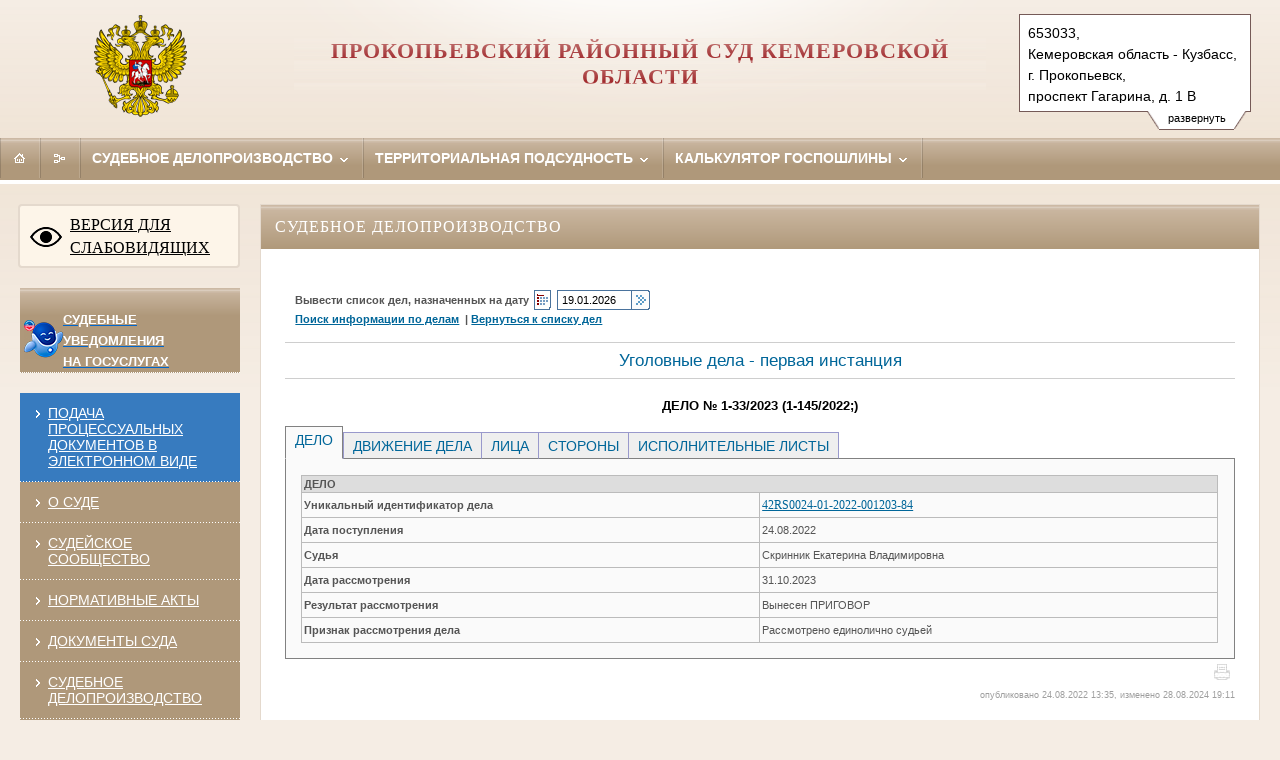

--- FILE ---
content_type: text/html; charset=windows-1251
request_url: https://prokopyevsky--kmr.sudrf.ru/modules.php?name=sud_delo&srv_num=1&name_op=case&case_id=451731657&case_uid=eba2d25f-5bd3-408b-ae5b-ab7319acbb9b&delo_id=1540006&new=
body_size: 16563
content:
<!DOCTYPE html>
	<html class=' adopt '>
	<head>
   <meta http-equiv='Content-Type' content='text/html; charset=windows-1251'>
   <TITLE>Прокопьевский районный суд Кемеровской области</TITLE>
   <meta http-equiv='X-UA-Compatible' content='IE=edge'>
   <meta name='viewport' content='width=device-width, initial-scale=1.0'>
   <link rel='shortcut icon' href='/themes/mobile/img/favicon.ico' type='image/x-icon'>


    <link rel="stylesheet" href="/themes/mobile/style/style.css">
	<link rel="stylesheet" type="text/css" href="/themes/mobile/style/modules.css">
	<link media="print" rel="stylesheet" href="/themes/mobile/style/print.css">
	<link rel="stylesheet" type="text/css" href="/themes/mobile/style/jquery-ui.min.css">
	<link rel="stylesheet" type="text/css" href="/themes/mobile/style/jquery-ui.structure.min.css">
	<link rel="stylesheet" type="text/css" href="/themes/mobile/style/jquery-ui.theme.min.css">
	<link rel="stylesheet" type="text/css" href="/themes/mobile/style/jquery.ui.tabs.css">
	<script charset="utf-8" src="/672349fc084a15183dc31c93.js?1757426249286"></script>
<script src="/themes/mobile/JS/jquery-1.12.4.min.js"></script>
	<script src="/themes/mobile/JS/jquery-migrate-1.4.1.min.js"></script>
	<script src="/themes/mobile/JS/jquery.watch.min.js"></script>
	<script src="/themes/mobile/JS/date-picker.js"></script>
	<script src="/themes/mobile/JS/jquery-ui.min.js"></script>
	<script src="/themes/mobile/JS/jquery.ui.datepicker-ru.min.js"></script>
	<script src="/themes/mobile/JS/jquery.cookie.js"></script>
	<script src="/themes/mobile/JS/fancybox2/jquery.fancybox.pack.js"></script>
	<link rel="stylesheet" href="/themes/mobile/JS/fancybox2/jquery.fancybox.css" type="text/css" media="screen">

	<script src="/themes/mobile/JS/main.js"></script>
	<script src="https://api-maps.yandex.ru/2.1/?lang=ru_RU&coordorder=longlat"></script>
    <!-- CSS для ИЕ8 и ниже -->
    <!--[if lte IE 8]><link rel="stylesheet" href="/themes/mobile/style/style.ie.css"><![endif]-->
    <!--[if IE 8]><link rel="stylesheet" href="/themes/mobile/style/style.ie8.css"><![endif]-->
	
						<link rel='stylesheet' type='text/css' href='/modules/sud_delo/css/style_portal_old.css'>
						<script src='/modules/sud_delo/JS/union2.js'></script>
						<script src='/modules/sud_delo/JS/sud_delo.js'></script>
					<script src='/themes/mobile/JS/info_show.js'></script>
<script src='/themes/mobile/JS/xmlhttp.js'></script>
	<meta name='Keywords' content='Суд, Правосудие, Назначенные дела, Исковое заявление, Рассматриваемые дела, Уголовные дела, Административные дела, Гражданские дела, Судебная практика, Суды региона, Прокопьевский районный суд Кемеровской области' />
	<meta name='Description' content='Прокопьевский районный суд Кемеровской области'>
	</head><body><noscript><img src="/492e939b2c17838216bb152871fa21ea.gif" width="0" height="0" alt="" /></noscript>

	<div class="header">
        <div class="header__left">
            <a href="/"><img class="arms" src="/themes/mobile/img/gerb_rf.png" alt="Arms"></a>
        </div>
        <div class="header__right">
        	<ul class="assist_font_size_selector">
        		<li class="assist_font_size_norm"><a href="#" title="Стандартный размер шрифта">А</a></li>
        		<li class="assist_font_size_medium"><a href="#" title="Средний размер шрифта">А</a></li>
        		<li class="assist_font_size_large"><a href="#" title="Большой размер шрифта">А</a></li>
        	</ul>
        	<div class="spice spice_assist menu__item_wide">
				<div class="norm_size_selector menu__item"><a title="Обычная версия сайта" href="#" onclick="" class="norm_selector">
					Обычная версия сайта
					<span class="icon icon_bullet-bottom">
						<span class="icon__i icon__i1"></span>
						<span class="icon__i icon__i2"></span>
						<span class="icon__i icon__i3"></span>
						<span class="icon__i icon__i4"></span>
					</span>
				</a>
			</div>
			</div>


					<div id='addrblock'>
        <div id='show_more'>
              <div id='show_more_rc'>&nbsp;</div><div id='show_more_text'>развернуть</div><div id='show_more_lc'>&nbsp;</div>
        </div>
		<div id='show'>
        653033, Кемеровская&nbsp;область&nbsp;-&nbsp;Кузбасс, г.&nbsp;Прокопьевск, проспект&nbsp;Гагарина, д.&nbsp;1&nbsp;В<br>Тел.: (3846)&nbsp;62-09-97<br><a href='mailto:prokopyevsky.kmr@sudrf.ru'>prokopyevsky.kmr@sudrf.ru</a></div></div>
        </div>
        <div class="header__content">
            <div class="header__middle"><div>
                <a href="/"><h5 class="heading heading_caps heading_title">Прокопьевский районный суд Кемеровской области</h5></a>
            </div></div>
        </div>
    </div>
    <div id="address_assist">653033, Кемеровская&nbsp;область&nbsp;-&nbsp;Кузбасс, г.&nbsp;Прокопьевск, проспект&nbsp;Гагарина, д.&nbsp;1&nbsp;В<span></span>Тел.: (3846)&nbsp;62-09-97<span></span><a href='mailto:prokopyevsky.kmr@sudrf.ru'>prokopyevsky.kmr@sudrf.ru</a></div><div id='divTooltip' style='display: none;'></div><div id='divFSPopupBottom' style='display: none;'></div><div id='divFSPopupTop' style='display: none;'></div><div id='popup' >
				<div id='cat_close'><a href='#' onclick='modWin("close");return false;'>Закрыть</a></div>
				<div id='poptxt'></div>
		</div><div class="menu menu_horizontal menu_brown spice_adopt-hide spice_assist-hide"><div class="menu__item menu__item_brown menu__item_iconed" id="menu__item_pda">
	<a class="menu__link" href="/" id="adopt" title="Мобильная версия">
			<span class="icon icon_pda"></span>
			<span class="title-text">Мобильная версия</span>
	</a>
	</div><div class="menu__item menu__item_brown menu__item_iconed">
		<a class="menu__link" href="/" title="Главная">
			<span class="icon icon_home"></span>
			<span class="title-text">Главная</span>
		</a>
	</div><!--<div class="menu__item menu__item_brown menu__item_iconed">
            <a class="menu__link" href="mailto:@yandex.ru" title="Написать письмо">
                <span class="icon icon_mail"></span>
                <span class="title-text">Эл. почта</span>
            </a>
        </div>--><div class='menu__item menu__item_brown menu__item_iconed'>
			<a class='menu__link ' href='/modules.php?name=map' title='В карте сайта представлен полный перечень разделов и/или всех страниц, имеющихся на сайте'><span class='icon icon_map'></span>
                <span class='title-text'>Карта сайта</span>
            </a>
			</div><!--
        --><!--
				--><div class="menu__item  menu__item_wide">
					<a class="menu__link" href="/modules.php?name=sud_delo" title="Судебное делопроизводство">
						Судебное делопроизводство
				<span class="icon icon_bullet-bottom">
							<span class="icon__i icon__i1"></span>
							<span class="icon__i icon__i2"></span>
							<span class="icon__i icon__i3"></span>
							<span class="icon__i icon__i4"></span>
						</span>
					</a>
				</div><div class="menu__item  menu__item_wide">
                <a class="menu__link" href="/modules.php?name=terr" title="Территориальная подсудность">
                    Территориальная подсудность
                    <span class="icon icon_bullet-bottom">
                        <span class="icon__i icon__i1"></span>
                        <span class="icon__i icon__i2"></span>
                        <span class="icon__i icon__i3"></span>
                        <span class="icon__i icon__i4"></span>
                    </span>
                </a>
            </div><div class="menu__item menu__item_last menu__item_wide"><a class="menu__link" href="/modules.php?name=govduty"  title="Калькулятор госпошлины">
                Калькулятор госпошлины
                <span class="icon icon_bullet-bottom">
					<span class="icon__i icon__i1"></span>
					<span class="icon__i icon__i2"></span>
					<span class="icon__i icon__i3"></span>
					<span class="icon__i icon__i4"></span>
                </span></a></div></div>
	<div class="menu menu_pad menu_horizontal menu_brown spice spice_assist"><div class="menu__item menu__item_brown menu__item_iconed">
            <a class="menu__link " href="/" title="Главная">
                <span class="icon icon_home"></span>
                <span class="title-text">Главная</span>
            </a>
        </div>
        <div class="menu__item">
		<a class="menu__link" href="https://ej.sudrf.ru">
			<span class="icon icon_bullet-right">
				<span class="icon__i icon__i1"></span>
				<span class="icon__i icon__i2"></span>
				<span class="icon__i icon__i3"></span>
				<span class="icon__i icon__i4"></span>
			</span>
			Подача процессуальных документов в электронном виде
		</a>
	</div>
		<div class="menu__item menu__item_wide">
				<a class="menu__link " href="/modules.php?name=info_court" title="Информация о составе суда, составе суда, территориальной подсудности, режиме работы.">
				   О СУДЕ
					<span class="icon icon_bullet-bottom">
						<span class="icon__i icon__i1"></span>
						<span class="icon__i icon__i2"></span>
						<span class="icon__i icon__i3"></span>
						<span class="icon__i icon__i4"></span>
					</span>
				</a>
				</div><div class="menu__item menu__item_wide">
				<a class="menu__link " href="/modules.php?name=terr" title="Список всех населенных пунктов и адресов находящихся в юрисдикции суда">
				   ТЕРРИТОРИАЛЬНАЯ ПОДСУДНОСТЬ
					<span class="icon icon_bullet-bottom">
						<span class="icon__i icon__i1"></span>
						<span class="icon__i icon__i2"></span>
						<span class="icon__i icon__i3"></span>
						<span class="icon__i icon__i4"></span>
					</span>
				</a>
				</div><div class="menu__item menu__item_wide">
				<a class="menu__link " href="/modules.php?name=sud_community" title="Судейское сообщество">
				   СУДЕЙСКОЕ СООБЩЕСТВО
					<span class="icon icon_bullet-bottom">
						<span class="icon__i icon__i1"></span>
						<span class="icon__i icon__i2"></span>
						<span class="icon__i icon__i3"></span>
						<span class="icon__i icon__i4"></span>
					</span>
				</a>
				</div><div class="menu__item menu__item_wide">
				<a class="menu__link " href="/modules.php?name=norm_akt" title="Правовые акты регламентирующие деятельность суда">
				   НОРМАТИВНЫЕ АКТЫ
					<span class="icon icon_bullet-bottom">
						<span class="icon__i icon__i1"></span>
						<span class="icon__i icon__i2"></span>
						<span class="icon__i icon__i3"></span>
						<span class="icon__i icon__i4"></span>
					</span>
				</a>
				</div><div class="menu__item menu__item_wide">
				<a class="menu__link " href="/modules.php?name=docum_sud" title="Документы суда">
				   ДОКУМЕНТЫ СУДА
					<span class="icon icon_bullet-bottom">
						<span class="icon__i icon__i1"></span>
						<span class="icon__i icon__i2"></span>
						<span class="icon__i icon__i3"></span>
						<span class="icon__i icon__i4"></span>
					</span>
				</a>
				</div><div class="menu__item menu__item_wide">
				<a class="menu__link active" href="/modules.php?name=sud_delo" title="Информация о назначении и движении дел в суде">
				   СУДЕБНОЕ ДЕЛОПРОИЗВОДСТВО
					<span class="icon icon_bullet-bottom">
						<span class="icon__i icon__i1"></span>
						<span class="icon__i icon__i2"></span>
						<span class="icon__i icon__i3"></span>
						<span class="icon__i icon__i4"></span>
					</span>
				</a>
				</div><div class="menu__item menu__item_wide">
				<a class="menu__link " href="/modules.php?name=information" title="Дополнительная информация: порядок предъявления исков, образцы документов, реквизиты для оплаты государственной пошлины, правила поведения ">
				   СПРАВОЧНАЯ ИНФОРМАЦИЯ
					<span class="icon icon_bullet-bottom">
						<span class="icon__i icon__i1"></span>
						<span class="icon__i icon__i2"></span>
						<span class="icon__i icon__i3"></span>
						<span class="icon__i icon__i4"></span>
					</span>
				</a>
				</div><div class="menu__item menu__item_wide">
				<a class="menu__link " href="/modules.php?name=govduty" title="Интерактивный сервис  поможет вам рассчитать размер государственной пошлины  и сформировать квитанцию для оплаты">
				   КАЛЬКУЛЯТОР ГОСПОШЛИНЫ
					<span class="icon icon_bullet-bottom">
						<span class="icon__i icon__i1"></span>
						<span class="icon__i icon__i2"></span>
						<span class="icon__i icon__i3"></span>
						<span class="icon__i icon__i4"></span>
					</span>
				</a>
				</div><div class="menu__item menu__item_wide">
				<a class="menu__link " href="/modules.php?name=press_dep" title="Информация пресс-службы суда: новости, доклады, интервью, публикации в СМИ">
				   ПРЕСС-СЛУЖБА
					<span class="icon icon_bullet-bottom">
						<span class="icon__i icon__i1"></span>
						<span class="icon__i icon__i2"></span>
						<span class="icon__i icon__i3"></span>
						<span class="icon__i icon__i4"></span>
					</span>
				</a>
				</div><div class="menu__item menu__item_wide">
				<a class="menu__link " href="/modules.php?name=usd" title="Контактная информация Управление Судебного департамента этого суда">
				   УПРАВЛЕНИЕ СУДЕБНОГО ДЕПАРТАМЕНТА
					<span class="icon icon_bullet-bottom">
						<span class="icon__i icon__i1"></span>
						<span class="icon__i icon__i2"></span>
						<span class="icon__i icon__i3"></span>
						<span class="icon__i icon__i4"></span>
					</span>
				</a>
				</div><div class="menu__item menu__item_wide">
				<a class="menu__link " href="/modules.php?name=sud" title="Полный список судов и участков мировых судей региона">
				   СУДЫ СУБЪЕКТА РФ
					<span class="icon icon_bullet-bottom">
						<span class="icon__i icon__i1"></span>
						<span class="icon__i icon__i2"></span>
						<span class="icon__i icon__i3"></span>
						<span class="icon__i icon__i4"></span>
					</span>
				</a>
				</div><div class="menu__item menu__item_wide">
				<a class="menu__link " href="/modules.php?name=mvlast" title="Справочник муниципальных органов власти">
				   МУНИЦИПАЛЬНЫЕ ОРГАНЫ ВЛАСТИ
					<span class="icon icon_bullet-bottom">
						<span class="icon__i icon__i1"></span>
						<span class="icon__i icon__i2"></span>
						<span class="icon__i icon__i3"></span>
						<span class="icon__i icon__i4"></span>
					</span>
				</a>
				</div><div class="menu__item menu__item_wide">
				<a class="menu__link " href="/modules.php?name=vacance" title="Информация о вакантных местах в суде">
				   ВАКАНСИИ
					<span class="icon icon_bullet-bottom">
						<span class="icon__i icon__i1"></span>
						<span class="icon__i icon__i2"></span>
						<span class="icon__i icon__i3"></span>
						<span class="icon__i icon__i4"></span>
					</span>
				</a>
				</div><div class="menu__item menu__item_wide">
				<a class="menu__link " href="/modules.php?name=anticorruption" title="">
				   ПРОТИВОДЕЙСТВИЕ КОРРУПЦИИ
					<span class="icon icon_bullet-bottom">
						<span class="icon__i icon__i1"></span>
						<span class="icon__i icon__i2"></span>
						<span class="icon__i icon__i3"></span>
						<span class="icon__i icon__i4"></span>
					</span>
				</a>
				</div><div class="menu__item menu__item_wide">
				<a class="menu__link " href="/modules.php?name=gbook" title="Сервис подачи официального обращения">
				   ОБРАЩЕНИЯ ГРАЖДАН
					<span class="icon icon_bullet-bottom">
						<span class="icon__i icon__i1"></span>
						<span class="icon__i icon__i2"></span>
						<span class="icon__i icon__i3"></span>
						<span class="icon__i icon__i4"></span>
					</span>
				</a>
				</div><div class="menu__item menu__item_wide">
				<a class="menu__link " href="/modules.php?name=gbook_procedural" title="Сервис подачи внепроцессуального обращения">
				   ВНЕПРОЦЕССУАЛЬНЫЕ ОБРАЩЕНИЯ
					<span class="icon icon_bullet-bottom">
						<span class="icon__i icon__i1"></span>
						<span class="icon__i icon__i2"></span>
						<span class="icon__i icon__i3"></span>
						<span class="icon__i icon__i4"></span>
					</span>
				</a>
				</div><div class='menu__item menu__item_brown menu__item_iconed'>
			<a class='menu__link ' href='/modules.php?name=map' title='В карте сайта представлен полный перечень разделов и/или всех страниц, имеющихся на сайте'><span class='icon icon_map'></span>
                <span class='title-text'>Карта сайта</span>
            </a>
			</div></div><div class="menu menu_horizontal spice_assist-hide"></div><div class='page page_decor'><div class='col col_left'><div class='voit assist-toggle'><a id='assist' title='' href='#'>ВЕРСИЯ ДЛЯ СЛАБОВИДЯЩИХ</a></div><div class="m-ver_m m-left_m left_blocks"><div class="menu__item menu_brown ">&#12644;<br><table style="width: 100%; height: 12px; border: 0px solid white; margin-bottom: 2px;" width="" cellspacing="2" cellpadding="2" align=""><tbody><tr><td style="border-width: 1px; border-style: none none dotted; border-color: white; -moz-border-top-colors: none; -moz-border-right-colors:none; -moz-border-bottom-colors: none; -moz-border-left-colors: none; border-image: none; letter-spacing: 0px; word-spacing: 0px;"><atitle="Судебные извещения="" и="" судебные="" акты="" через="" портал="" Госуслуг"="" target="_blank" href="https://mariinsky.kmr.sudrf.ru/modules.php?name=information&rid=3"><img style="margin-top: 4px; margin-bottom: 0px; margin-left: 4px;" src="https://files.sudrf.ru/1267/user/winimages/Gos_logo_margorsud.png" alt="" width="39" height="39"></atitle="Судебные></td><td style="border-bottom: 1px dotted rgb(255, 255, 255); letter-spacing: 0px; word-spacing: 0px; border-left: medium none; border-top:medium none;"><a title="Судебные извещения и судебные акты через портал Госуслуг" target="_blank" href="https://mariinsky.kmr.sudrf.ru/modules.php?name=information&rid=3"><span style="font-family: Arial; font-size: 10pt; font-weight: bold;color: rgb(255, 255, 255);">СУДЕБНЫЕ УВЕДОМЛЕНИЯ<br>НА ГОСУСЛУГАХ</span></a></td></tr></tbody></table></div></div><div class="m-ver_m m-left_m left_blocks">
<div class='menu menu_vertical menu_brown'>
<div class="menu__item" style="background-color: #377bbf;">
		<a class="menu__link" href="https://ej.sudrf.ru/?fromOa=42RS0024">
			<span class="icon icon_bullet-right">
				<span class="icon__i icon__i1"></span>
				<span class="icon__i icon__i2"></span>
				<span class="icon__i icon__i3"></span>
				<span class="icon__i icon__i4"></span>
			</span>
			Подача процессуальных документов в электронном виде
		</a>
	</div>	
<div class="menu__item">
                        <a class="menu__link" href="/modules.php?name=info_court" title="Информация о составе суда, составе суда, территориальной подсудности, режиме работы.">
                            <span class="icon icon_bullet-right">
                                <span class="icon__i icon__i1"></span>
                                <span class="icon__i icon__i2"></span>
                                <span class="icon__i icon__i3"></span>
                                <span class="icon__i icon__i4"></span>
                            </span>О СУДЕ</a>
                    </div>
			<div class="menu__item">
                        <a class="menu__link" href="/modules.php?name=sud_community" title="Судейское сообщество">
                            <span class="icon icon_bullet-right">
                                <span class="icon__i icon__i1"></span>
                                <span class="icon__i icon__i2"></span>
                                <span class="icon__i icon__i3"></span>
                                <span class="icon__i icon__i4"></span>
                            </span>СУДЕЙСКОЕ СООБЩЕСТВО</a>
                    </div>
			<div class="menu__item">
                        <a class="menu__link" href="/modules.php?name=norm_akt" title="Правовые акты регламентирующие деятельность суда">
                            <span class="icon icon_bullet-right">
                                <span class="icon__i icon__i1"></span>
                                <span class="icon__i icon__i2"></span>
                                <span class="icon__i icon__i3"></span>
                                <span class="icon__i icon__i4"></span>
                            </span>НОРМАТИВНЫЕ АКТЫ</a>
                    </div>
			<div class="menu__item">
                        <a class="menu__link" href="/modules.php?name=docum_sud" title="Документы суда">
                            <span class="icon icon_bullet-right">
                                <span class="icon__i icon__i1"></span>
                                <span class="icon__i icon__i2"></span>
                                <span class="icon__i icon__i3"></span>
                                <span class="icon__i icon__i4"></span>
                            </span>ДОКУМЕНТЫ СУДА</a>
                    </div>
			<div class="menu__item">
                        <a class="menu__link" href="/modules.php?name=sud_delo" title="Информация о назначении и движении дел в суде">
                            <span class="icon icon_bullet-right">
                                <span class="icon__i icon__i1"></span>
                                <span class="icon__i icon__i2"></span>
                                <span class="icon__i icon__i3"></span>
                                <span class="icon__i icon__i4"></span>
                            </span>СУДЕБНОЕ ДЕЛОПРОИЗВОДСТВО</a>
                    </div>
			<div class="menu__item">
                        <a class="menu__link" href="/modules.php?name=information" title="Дополнительная информация: порядок предъявления исков, образцы документов, реквизиты для оплаты государственной пошлины, правила поведения ">
                            <span class="icon icon_bullet-right">
                                <span class="icon__i icon__i1"></span>
                                <span class="icon__i icon__i2"></span>
                                <span class="icon__i icon__i3"></span>
                                <span class="icon__i icon__i4"></span>
                            </span>СПРАВОЧНАЯ ИНФОРМАЦИЯ</a>
                    </div>
			<div class="menu__item">
                        <a class="menu__link" href="/modules.php?name=press_dep" title="Информация пресс-службы суда: новости, доклады, интервью, публикации в СМИ">
                            <span class="icon icon_bullet-right">
                                <span class="icon__i icon__i1"></span>
                                <span class="icon__i icon__i2"></span>
                                <span class="icon__i icon__i3"></span>
                                <span class="icon__i icon__i4"></span>
                            </span>ПРЕСС-СЛУЖБА</a>
                    </div>
			<div class="menu__item">
                        <a class="menu__link" href="/modules.php?name=usd" title="Контактная информация Управление Судебного департамента этого суда">
                            <span class="icon icon_bullet-right">
                                <span class="icon__i icon__i1"></span>
                                <span class="icon__i icon__i2"></span>
                                <span class="icon__i icon__i3"></span>
                                <span class="icon__i icon__i4"></span>
                            </span>УПРАВЛЕНИЕ СУДЕБНОГО ДЕПАРТАМЕНТА</a>
                    </div>
			<div class="menu__item">
                        <a class="menu__link" href="/modules.php?name=sud" title="Полный список судов и участков мировых судей региона">
                            <span class="icon icon_bullet-right">
                                <span class="icon__i icon__i1"></span>
                                <span class="icon__i icon__i2"></span>
                                <span class="icon__i icon__i3"></span>
                                <span class="icon__i icon__i4"></span>
                            </span>СУДЫ СУБЪЕКТА РФ</a>
                    </div>
			<div class="menu__item">
                        <a class="menu__link" href="/modules.php?name=mvlast" title="Справочник муниципальных органов власти">
                            <span class="icon icon_bullet-right">
                                <span class="icon__i icon__i1"></span>
                                <span class="icon__i icon__i2"></span>
                                <span class="icon__i icon__i3"></span>
                                <span class="icon__i icon__i4"></span>
                            </span>МУНИЦИПАЛЬНЫЕ ОРГАНЫ ВЛАСТИ</a>
                    </div>
			<div class="menu__item">
                        <a class="menu__link" href="/modules.php?name=vacance" title="Информация о вакантных местах в суде">
                            <span class="icon icon_bullet-right">
                                <span class="icon__i icon__i1"></span>
                                <span class="icon__i icon__i2"></span>
                                <span class="icon__i icon__i3"></span>
                                <span class="icon__i icon__i4"></span>
                            </span>ВАКАНСИИ</a>
                    </div>
			<div class="menu__item">
                        <a class="menu__link" href="/modules.php?name=anticorruption" title="">
                            <span class="icon icon_bullet-right">
                                <span class="icon__i icon__i1"></span>
                                <span class="icon__i icon__i2"></span>
                                <span class="icon__i icon__i3"></span>
                                <span class="icon__i icon__i4"></span>
                            </span>ПРОТИВОДЕЙСТВИЕ КОРРУПЦИИ</a>
                    </div>
			<div class="menu__item">
                        <a class="menu__link" href="/modules.php?name=gbook" title="Сервис подачи официального обращения">
                            <span class="icon icon_bullet-right">
                                <span class="icon__i icon__i1"></span>
                                <span class="icon__i icon__i2"></span>
                                <span class="icon__i icon__i3"></span>
                                <span class="icon__i icon__i4"></span>
                            </span>ОБРАЩЕНИЯ ГРАЖДАН</a>
                    </div>
			<div class="menu__item">
                        <a class="menu__link" href="/modules.php?name=gbook_procedural" title="Сервис подачи внепроцессуального обращения">
                            <span class="icon icon_bullet-right">
                                <span class="icon__i icon__i1"></span>
                                <span class="icon__i icon__i2"></span>
                                <span class="icon__i icon__i3"></span>
                                <span class="icon__i icon__i4"></span>
                            </span>ВНЕПРОЦЕССУАЛЬНЫЕ ОБРАЩЕНИЯ</a>
                    </div>
			
</div></div><div class='m-ver_m m-left_m '><div class='menu menu_vertical menu_brown'><div class='menu__item' style='height: 50px!important;'><div class='gossluzhba'><a title='Единая информационная система управления кадровым составом государственной гражданской службы Российской Федерации' href='https://gossluzhba.gov.ru'></a></div></div></div></div>
	</div>
	<div class="col col_right"><div class='pobeda80'><a title='80-летие Победы в Великой Отечественной войне' href='https://cdep.ru/?id=364'></a></div><div class='opfr'><a title='Запросы ОПФР по постановлению Правительства РФ от 28.06.2021 № 1037' href='#' onclick="window.location='modules'+'.php'+'?name=gbook'; return false;">Запросы ОПФР по постановлению Правительства РФ от 28.06.2021 № 1037</a></div></div><div class="col col_content">
			<div class="wrapper">
				<div class="row m-all_m"></div><div class='box box_common m-all_m'>

		<div class='box__head box__head_white'>СУДЕБНОЕ ДЕЛОПРОИЗВОДСТВО</div>
			<script type="text/javascript">var srv_num=1;</script>
			<div id="modSdpContent">
		<style type="text/css">
	.contentt {background-color:#fafafa;border:1px solid #818181;padding:0; margin:0;}
	.contentt A {font: 13px/1.3 'Times New Roman', Times, serif; color: #005AA4; text-decoration: underline;}
	.contentt A:hover	{ font: 13px/1.3 'Times New Roman', Times, serif; color: #005AA4; text-decoration: none;}
	ul.tabs {font: 14px Verdana, Arial;list-style-type:none;padding-bottom:4px;border-bottom:none;margin-bottom:2px; z-index:1; height:32px;margin-top:5px;padding-left:0;margin-left: 0;}
	*+html ul#tabs {padding-bottom:0;margin-bottom:0;}
	.tabs li {float:left;height:25px;margin:2px 0 0 0;}
	.tabs li a {display:block;color:#005AA4;text-decoration:none !important;padding:5px;font: 14px Verdana, Arial !important;}
	.tabs li.nonsel {background-color:#EFEFEF;border:1px solid; border-color:#99c #99c #818181 #99c; margin-top:12px;margin-right: -1px;}
	.tabs li.nonsel a:hover {background-color:#B5BED6;height:15px;}
	.tabs li.sel {background-color:#fafafa;border:1px solid;border-color:#818181 #818181 #fafafa #818181;font-size:18px;height:31px;margin-top:6px;}
	#modSdpContent td span.tooltipShow span {
		z-index: 10;
		display: none;
		padding: 14px 20px;
		margin-top: -60px;
		margin-left: -510px;
		width: 450px;
		line-height: 16px;
		cursor: pointer;
	}
	#modSdpContent td span.tooltipShow:hover span {
		display: inline;
		position: absolute;
		color: #111;
		border: 1px solid #069;
		background: #fffAF0;
		font-weight: bold;
		text-align: center;
	}
	.error-mask {
		display: none;
		margin-top: 5px;
		color: #FF0000;
		font-size: 12px;
		font-weight: bold;
		text-align: justify;
	}
</style>
<div id=header>
	<form id='calformH' name='calformH' method='get' action='/modules.php'>
		<input name="name" type="hidden" value="sud_delo">
		<input name="srv_num" type="hidden" value=1>
		<table id=top_menu cellSpacing=0 cellPadding=1>
 			<tr>
 				<td>Вывести список дел, назначенных на дату</td>
 				<td id=calendar>
 					<img title="Вызвать календарь" onclick="javascript:show_calendar('calformH.H_date');" src='/modules/sud_delo/images/top_calc.gif'/>
 				</td>
 				<td>
 					<input name='H_date' class='text' id='H_date' style='width: 66px;' type='text' maxLength='10' value=19.01.2026>
 			    </td>
 			    <td id=calendar style='padding-left: 0px; padding-right: 0px'>
 			    	<img title="Вывести список дел" onclick="javascript:hearing_list();" src='/modules/sud_delo/images/doSearch.gif'/>
 			    </td>
 			</tr>
 				 			<tr>
	 				<td colspan=4>
		    			<a href="#" onclick="show_search(1,1)"><b>Поиск информации по делам</b></a>
		    			&nbsp;|&nbsp;<a href='#' onclick='back()'><b>Вернуться к списку дел</b></a>					</td>
	 			</tr>
	 		 		</table>
	 </form>
</div>
<div id='content'>
	<div id=line></div>
<div align='center' class='title'>
	Уголовные дела - первая инстанция</div>
<div id=line></div>
<div align="center" class=casenumber>
	ДЕЛО № 1-33/2023 (1-145/2022;)</div>
<ul class='tabs'><li id='tab1' class='sel'><a href='#' onclick='index(1, 5); return false;'>&nbsp;ДЕЛО&nbsp;</a></li><li id='tab2' class='nonsel'><a href='#' onclick='index(2, 5); return false;'>&nbsp;ДВИЖЕНИЕ ДЕЛА&nbsp;</a></li><li id='tab3' class='nonsel'><a href='#' onclick='index(3, 5); return false;'>&nbsp;ЛИЦА&nbsp;</a></li><li id='tab4' class='nonsel'><a href='#' onclick='index(4, 5); return false;'>&nbsp;СТОРОНЫ&nbsp;</a></li><li id='tab5' class='nonsel'><a href='#' onclick='index(5, 5); return false;'>&nbsp;ИСПОЛНИТЕЛЬНЫЕ ЛИСТЫ&nbsp;</a></li></ul><script type="text/javascript">
	function openPrintWinCases(CaseNumber, contentTable1, contentTable2, contentTable3, contentTable4, contentTable5) {
		myWin= open("", "displayWindow", "width=800, height=600, status=no, toolbar=no, menubar=no, resizable=Yes, scrollbars=yes");
		// открыть объект document для последующей печати
		myWin.document.open();
		// генерировать новый документ
		myWin.document.write("<html><head><title>Документ для печати</title>");
		myWin.document.write("<link href='modules/sud_delo/css/style_portal_old.css' type='text/css' rel='stylesheet'><meta http-equiv='Content-Type' content='text/html; charset=windows-1251'></head><body>");
		myWin.document.write("<div id=modSdpContent>");
		myWin.document.write("<a href='javascript:window.print()'>Печать</a><br>");
		myWin.document.write("<div align='center' style='font: bold 16px Verdana, Tahoma; color: black'>ДЕЛО "+CaseNumber+"</div>");
		myWin.document.write('<Table id=\'tablcont\' border=0 cellpadding=3 cellspacing=0>'+contentTable1.innerHTML+'</table>'); myWin.document.write('<Table id=\'tablcont\' border=0 cellpadding=3 cellspacing=0>'+contentTable2.innerHTML+'</table>'); myWin.document.write('<Table id=\'tablcont\' border=0 cellpadding=3 cellspacing=0>'+contentTable3.innerHTML+'</table>'); myWin.document.write('<Table id=\'tablcont\' border=0 cellpadding=3 cellspacing=0>'+contentTable4.innerHTML+'</table>'); myWin.document.write('<Table id=\'tablcont\' border=0 cellpadding=3 cellspacing=0>'+contentTable5.innerHTML+'</table>');		myWin.document.write("<div></body></html>");
		myWin.document.close();
	}
</script>
<div class="contentt" style="padding:0; margin:0;">
	<noscript>Javascript выключен.</noscript>
	<div id="cont1" style="display: block; padding: 0 15px 15px 15px;">
		<table width="100%" border="0" cellspacing="0" cellpadding="3" id="tablcont">
			<tr>
       			<th colspan="2" align="center" valign="center">ДЕЛО</th>
       		<tr>
			            	<tr>
					<td width="50%">
						<b>Уникальный идентификатор дела</b>					</td>
					<td><a style='font-size:12px;' href='/modules.php?name=sud_delo&name_op=r_juid&vnkod=42RS0024&srv_num=1&delo_id=1540006&case_type=0&judicial_uid=42RS0024-01-2022-001203-84'><u>42RS0024-01-2022-001203-84</u></a></td>
            	</tr>
			            	<tr>
					<td width="50%">
						<b>Дата поступления</b>					</td>
					<td>24.08.2022</td>
            	</tr>
			            	<tr>
					<td width="50%">
						<b>Судья</b>					</td>
					<td>Скринник Екатерина Владимировна</td>
            	</tr>
			            	<tr>
					<td width="50%">
						<b>Дата рассмотрения</b>					</td>
					<td>31.10.2023</td>
            	</tr>
			            	<tr>
					<td width="50%">
						<b>Результат рассмотрения</b>					</td>
					<td>Вынесен ПРИГОВОР</td>
            	</tr>
			            	<tr>
					<td width="50%">
						<b>Признак рассмотрения дела</b>					</td>
					<td>Рассмотрено единолично судьей</td>
            	</tr>
			  				<br>
   		</table>
	</div>
	<div id='cont2' style='display: none; padding: 0 15px 15px 15px;'><br><table width='100%' border='0' cellpadding='3' cellspacing='0' id='tablcont'><tr><th colspan=10>ДВИЖЕНИЕ ДЕЛА</th></tr><tr><td align='center'><b>Наименование события</b></td><td align='center'><b>Дата</b></td><td align='center'><b>Время</b></td><td align='center'><b>Место проведения</b></td><td align='center'><b>Результат события</b></td><td align='center'><b>Основание для выбранного результата события</b></td><td align='center'><b>Примечание</b></td><td align='center'><b>Дата размещения</b>&nbsp;<span class='tooltipShow'><img src='/images/help.gif'><span>Информация о размещении событий в движении дела предоставляется на основе сведений, хранящихся в учетной системе судебного делопроизводства</span></span></td></tr><tr><td>Регистрация поступившего в суд дела</td><td>24.08.2022</td><td>11:24</td><td></td><td></td><td></td><td></td><td>24.08.2022</td></tr><tr><td>Передача материалов дела судье</td><td>24.08.2022</td><td>15:12</td><td></td><td></td><td></td><td></td><td>24.08.2022</td></tr><tr><td>Решение в отношении поступившего уголовного дела</td><td>14.09.2022</td><td>08:38</td><td></td><td>Назначено судебное заседание</td><td></td><td></td><td>27.09.2022</td></tr><tr><td>Судебное заседание</td><td>27.09.2022</td><td>14:00</td><td>каб.№ 13</td><td>Заседание отложено</td><td>неявка в судебное заседание ПОДСУДИМОГО</td><td></td><td>27.09.2022</td></tr><tr><td>Судебное заседание</td><td>15.11.2022</td><td>15:30</td><td>каб.№ 13</td><td>Заседание отложено</td><td>неявка в судебное заседание ПОДСУДИМОГО</td><td></td><td>27.09.2022</td></tr><tr><td>Судебное заседание</td><td>30.11.2022</td><td>15:30</td><td>каб.№ 13</td><td>Заседание отложено</td><td>неявка в судебное заседание ПОТЕРПЕВШЕГО</td><td></td><td>15.11.2022</td></tr><tr><td>Судебное заседание</td><td>14.12.2022</td><td>15:30</td><td>каб.№ 13</td><td>Заседание отложено</td><td>неявка в судебное заседание ПОДСУДИМОГО</td><td></td><td>30.11.2022</td></tr><tr><td>Судебное заседание</td><td>17.01.2023</td><td>14:30</td><td>каб.№ 13</td><td>Заседание отложено</td><td>неявка в судебное заседание ПОДСУДИМОГО</td><td></td><td>14.12.2022</td></tr><tr><td>Судебное заседание</td><td>22.02.2023</td><td>11:00</td><td>каб.№ 13</td><td>Заседание отложено</td><td>неявка в судебное заседание ДРУГИХ УЧАСТНИКОВ ПРОЦЕССА</td><td></td><td>24.01.2023</td></tr><tr><td>Судебное заседание</td><td>06.03.2023</td><td>16:00</td><td>каб.№ 13</td><td>Заседание отложено</td><td>ДРУГИЕ ОСНОВАНИЯ ДЛЯ ОТЛОЖЕНИЯ ДЕЛА</td><td></td><td>22.02.2023</td></tr><tr><td>Судебное заседание</td><td>22.03.2023</td><td>15:00</td><td>каб.№ 13</td><td>Заседание отложено</td><td>ДРУГИЕ ОСНОВАНИЯ ДЛЯ ОТЛОЖЕНИЯ ДЕЛА</td><td></td><td>06.03.2023</td></tr><tr><td>Судебное заседание</td><td>18.04.2023</td><td>10:30</td><td>каб.№ 13</td><td>Заседание отложено</td><td>неявка в судебное заседание ПОДСУДИМОГО</td><td></td><td>22.03.2023</td></tr><tr><td>Судебное заседание</td><td>10.05.2023</td><td>09:30</td><td>каб.№ 13</td><td>Заседание отложено</td><td>ДРУГИЕ ОСНОВАНИЯ ДЛЯ ОТЛОЖЕНИЯ ДЕЛА</td><td></td><td>25.04.2023</td></tr><tr><td>Судебное заседание</td><td>05.06.2023</td><td>10:00</td><td>каб.№ 13</td><td>Заседание отложено</td><td>неявка в судебное заседание ПОДСУДИМОГО</td><td></td><td>10.05.2023</td></tr><tr><td>Судебное заседание</td><td>05.07.2023</td><td>10:00</td><td>каб.№ 13</td><td>Заседание отложено</td><td>неявка в судебное заседание ПОДСУДИМОГО</td><td></td><td>06.06.2023</td></tr><tr><td>Судебное заседание</td><td>01.08.2023</td><td>10:30</td><td>каб.№ 13</td><td>Заседание отложено</td><td>неявка в судебное заседание ПОДСУДИМОГО</td><td></td><td>11.07.2023</td></tr><tr><td>Судебное заседание</td><td>18.09.2023</td><td>11:00</td><td>каб.№ 13</td><td>Заседание отложено</td><td>ДРУГИЕ ОСНОВАНИЯ ДЛЯ ОТЛОЖЕНИЯ ДЕЛА</td><td></td><td>01.08.2023</td></tr><tr><td>Судебное заседание</td><td>13.10.2023</td><td>12:00</td><td>каб.№ 13</td><td>Заседание отложено</td><td>неявка в судебное заседание ДРУГИХ УЧАСТНИКОВ ПРОЦЕССА</td><td></td><td>04.10.2023</td></tr><tr><td>Судебное заседание</td><td>31.10.2023</td><td>12:00</td><td>каб.№ 13</td><td>Постановление приговора</td><td></td><td></td><td>13.10.2023</td></tr><tr><td>Провозглашение приговора</td><td>31.10.2023</td><td>14:00</td><td>каб.№ 13</td><td>Провозглашение приговора окончено</td><td></td><td></td><td>31.10.2023</td></tr><tr><td>Дело сдано в отдел судебного делопроизводства</td><td>07.11.2023</td><td>15:05</td><td></td><td></td><td></td><td></td><td>14.11.2023</td></tr><tr><td>Дело оформлено</td><td>17.11.2023</td><td>16:49</td><td></td><td></td><td></td><td></td><td>13.05.2024</td></tr></table></div><div id='cont3' style='display: none; padding: 0 15px 15px 15px;'><br><table width='100%' border='0' cellpadding='3' cellspacing='0' id='tablcont'><tr><th colspan=10>ЛИЦА</th></tr><tr><td align='center'><b>Фамилия / наименование</b></td><td align='center'><b>Перечень статей</b></td><td align='center'><b>Дата рассмотрения дела в отношении лица</b></td><td align='center'><b>Результат в отношении лица</b></td></tr><tr><td>Информация скрыта</td><td>ст.166 ч.1; ст.158 ч.3 п.а УК РФ</td><td>31.10.2023</td><td>ОБВИНИТЕЛЬНЫЙ приговор</td></tr></table></div><div id='cont4' style='display: none; padding: 0 15px 15px 15px;'><br><table width='100%' border='0' cellpadding='3' cellspacing='0' id='tablcont'><tr><th colspan=10>СТОРОНЫ</th></tr><tr><td align='center'><b>Вид лица, участвующего в деле</b></td><td align='center'><b>Лицо, участвующее в деле (ФИО, наименование)</b></td><td align='center'><b>ИНН</b></td><td align='center'><b>КПП</b></td><td align='center'><b>ОГРН</b></td><td align='center'><b>ОГРНИП</b></td></tr><tr><td>Защитник (адвокат)</td><td>Информация скрыта</td><td></td><td></td><td></td><td></td></tr><tr><td>Прокурор</td><td>Информация скрыта</td><td></td><td></td><td></td><td></td></tr></table></div><div id='cont5' style='display: none; padding: 0 15px 15px 15px;'><br><table width='100%' border='0' cellpadding='3' cellspacing='0' id='tablcont'><tr><th colspan=10>ИСПОЛНИТЕЛЬНЫЕ ЛИСТЫ</th></tr><tr><td align='center'><b>Дата выдачи</b></td><td align='center'><b>Серия, номер бланка</b></td><td align='center'><b>Номер электронного ИД</b></td><td align='center'><b>Статус</b></td><td align='center'><b>Кому выдан / направлен</b></td></tr><tr><td>29.07.2024</td><td>ФС № 045000134</td><td></td><td>Выдан</td><td>Взыскатель</td></tr></table></div></div>
<div align="right" style="padding:5px;"><img src="images/print.gif" alt="Печать карточки" onClick="openPrintWinCases('1-33/2023 (1-145/2022;)', document.getElementById('cont1'), document.getElementById('cont2'), document.getElementById('cont3'), document.getElementById('cont4'), document.getElementById('cont5'));" style="width: 16px; height: 16px; border: 0; cursor: pointer;"></div>
<div class="outputArea publishInfo">опубликовано 24.08.2022 13:35, изменено 28.08.2024 19:11</div>
</div>
<script type="text/javascript">
	function select_delo_id_new(d_i, c_t) {

		var delo_id;
		var case_type;
		var popupDivB = document.getElementById('divFSPopupBottom');
		var popupDivT = document.getElementById('divFSPopupTop');

		delo_id = d_i;
		case_type = c_t;
		if(popupDivB && popupDivT) {
			//alert(delo_id);
			var url;
			if(delo_id !== '0') {
				switch(delo_id) {
					case 1540006:
						switch(case_type) {
							case 1:
								url = '/modules.php?name=sud_delo&srv_num=' + 1 + '&name_op=sf&nc=1&delo_id=1540006';
								break;
						}
						break;
					case 4:
						switch(case_type) {
							case 1:
								url = '/modules.php?name=sud_delo&srv_num=' + 1 + '&name_op=sf&nc=1&delo_id=4';
								break;
							case 4:
								url = '/modules.php?name=sud_delo&srv_num=' + 1 + '&name_op=sf&nc=1&delo_id=4&new=4';
								break;
							case 2450001:
								url = '/modules.php?name=sud_delo&srv_num=' + 1 + '&name_op=sf&nc=1&delo_id=4&new=2450001';
								break;
						}
						break;
					case 2450001:
						switch(case_type) {
							case 1:
								url = '/modules.php?name=sud_delo&srv_num=' + 1 + '&name_op=sf&nc=1&delo_id=2450001';
								break;
						}
						break;
					case 1540005:
						switch(case_type) {
							case 1:
								url = '/modules.php?name=sud_delo&srv_num=' + 1 + '&name_op=sf&nc=1&delo_id=1540005';
								break;
						}
						break;
					case 5:
						switch(case_type) {
							case 1:
								url = '/modules.php?name=sud_delo&srv_num=' + 1 + '&name_op=sf&nc=1&delo_id=5';
								break;
							case 5:
								url = '/modules.php?name=sud_delo&srv_num=' + 1 + '&name_op=sf&nc=1&delo_id=5&new=5';
								break;
							case 2800001:
								url = '/modules.php?name=sud_delo&srv_num=' + 1 + '&name_op=sf&nc=1&delo_id=5&new=2800001';
								break;
						}
						break;
					case 2800001:
						switch(case_type) {
							case 1:
								url = '/modules.php?name=sud_delo&srv_num=' + 1 + '&name_op=sf&nc=1&delo_id=2800001';
								break;
						}
						break;
					case 41:
						switch(case_type) {
							case 1:
								url = '/modules.php?name=sud_delo&srv_num=' + 1 + '&name_op=sf&nc=1&delo_id=41';
								break;
						}
						break;
					case 42:
						switch(case_type) {
							case 1:
								url = '/modules.php?name=sud_delo&srv_num=' + 1 + '&name_op=sf&nc=1&delo_id=42';
								break;
						}
						break;
					case 43:
						switch(case_type) {
							case 1:
								url = '/modules.php?name=sud_delo&srv_num=' + 1 + '&name_op=sf&nc=1&delo_id=43';
								break;
						}
						break;
					case 1500001:
						switch(case_type) {
							case 1:
								url = '/modules.php?name=sud_delo&srv_num=' + 1 + '&name_op=sf&nc=1&delo_id=1500001';
								break;
						}
						break;
					case 1502001:
						switch(case_type) {
							case 1:
								url = '/modules.php?name=sud_delo&srv_num=' + 1 + '&name_op=sf&nc=1&delo_id=1502001';
								break;
						}
						break;
					case 1513001:
						switch(case_type) {
							case 1:
								url = '/modules.php?name=sud_delo&srv_num=' + 1 + '&name_op=sf&nc=1&delo_id=1513001';
								break;
						}
						break;
					case 2550001:
						switch(case_type) {
							case 1:
								url = '/modules.php?name=sud_delo&srv_num=' + 1 + '&name_op=sf&nc=1&delo_id=2550001';
								break;
						}
						break;
					case 1610001:
						switch(case_type) {
							case 1:
								url = '/modules.php?name=sud_delo&srv_num=' + 1 + '&name_op=sf&nc=1&delo_id=1610001';
								break;
						}
						break;
					case 1610002:
						switch(case_type) {
							case 1:
								url = '/modules.php?name=sud_delo&srv_num=' + 1 + '&name_op=sf&nc=1&delo_id=1610002';
								break;
						}
						break;
				}
				loadXMLDoc1(url);
			}
			else {
				alert("Не выбран вид производства");
				document.getElementById('inst1').innerHTML = 'Для поиска по решениям необходимо выбрать вид производства';
				if(document.getElementById('case_type1').options[document.getElementById('case_type1').selectedIndex].value === 0)
					document.getElementById('inst').style.display = 'block';
				else
					document.getElementById('inst').style.display = 'none';
				document.getElementById('inst2').style.display = 'block';
				document.getElementById('search_content').style.display = 'none';
			}
			hidePopupDiv();

		}

	}
	function index_docs(n, m) {
		for(i = 1; i <= m; i++) {
			document.getElementById('tab_doc'+i).className = 'nonsel';
			document.getElementById('cont_doc'+i).style.display = 'none'
		}
		document.getElementById('tab_doc'+n).className = 'sel';
		document.getElementById('cont_doc'+n).style.display = 'block';
	}
	
	//--Проверка УИД--
	function calcMod97(code) {
		const modulus = 97;
		const maxS = 999999999;
		var a, s, c;
		
		s = 0;
		for(var i = 0; i < code.length; i++) {
			c = code[i];
			if(/\d/.test(c)) {
				a = c.charCodeAt() - '0'.charCodeAt();
			}
			else if(/[A-Z]/.test(c)) {
				a = c.charCodeAt() - 'A'.charCodeAt() + 10;
			}
			else if(/[a-z]/.test(c)) {
				a = c.charCodeAt() - 'a'.charCodeAt() + 10;
			}
			else {
				a = 0;
			}
	
			// Сдвигаем частичную сумму и "дописываем" очередную цифру
			if (a >= 10) {
				s = s * 100 + a
			}
			else {
				s = s * 10 + a;
			}
		
			// Чтобы избежать переполнения - берём остаток по модулю от частичной суммы
			if (s > maxS) {
				s = s % modulus
			}
		}
	
		var result = s % modulus;
		
		return result;
	}
	
	function validateJuid(juid) {
		const minJuidLen = 2;

		var code = juid.replace(/\W/g, '');
		if(code.length < minJuidLen) {
			return false;
		}
		var checksum = code.substring(-2);
		
		// 0 <= (X % 97) <= 96
		// 2 <= (98 - Х % 97) <= 98
		if (checksum == '00' || checksum == '01' || checksum == '99') {
			return false;
		}
		
		if (calcMod97(code) == 1) {
			return true;
		}
		
		return false;			
	}

	//---Маска--
	var masking = {
		// User defined Values
		//maskedInputs : document.getElementsByClassName('masked'), // add with IE 8's death
		maskedInputs : document.querySelectorAll('.masked'), // kill with IE 8's death
		maskedNumber : 'XdDmMyY9',
		maskedLetter : '_',
	  
		init: function () {
		  	masking.setUpMasks(masking.maskedInputs);
		  	masking.maskedInputs = document.querySelectorAll('.masked'); // Repopulating. Needed b/c static node list was created above.
		  	masking.activateMasking(masking.maskedInputs);
		},
	  
		setUpMasks: function (inputs) {
		  	var i, l = inputs.length;
	  
		  	for(i = 0; i < l; i++) {
				masking.createShell(inputs[i]);
		 	}
		},
		
		// replaces each masked input with a shall containing the input and it's mask.
		createShell : function (input) {
		  	var text = '', 
			  	placeholder = input.getAttribute('data-placeholder');
	  
			input.setAttribute('maxlength', placeholder.length);
			/*input.setAttribute('data-placeholder', placeholder);
			input.removeAttribute('placeholder');
		
			text = '<span class="shell">' +
				'<span aria-hidden="true" id="' + input.id + 
				'Mask"><i></i>' + placeholder + '</span>' + 
				input.outerHTML +
				'</span>';*/
			text = '<span class="shell">' +
			input.outerHTML +
				'<span aria-hidden="true" id="' + input.id + 
				'MaskError" class="error-mask">Неверный формат ввода</span>' +			
				'</span>';
				
			input.outerHTML = text;
		},
	  
		setValueOfMask : function (e) {
		 	var value = e.target.value,
			  	placeholder = e.target.getAttribute('data-placeholder');
	  
		  	return "<i>" + value + "</i>" + placeholder.substr(value.length);
		},
		
		// add event listeners
		activateMasking : function (inputs) {
		  	var i, l;
	  
			for (i = 0, l = inputs.length; i < l; i++) {
				if (masking.maskedInputs[i].addEventListener) { // remove "if" after death of IE 8
					masking.maskedInputs[i].addEventListener('keyup', function(e) {
						masking.handleValueChange(e);
					}, false); 
				} else if (masking.maskedInputs[i].attachEvent) { // For IE 8
					masking.maskedInputs[i].attachEvent("onkeyup", function(e) {
						e.target = e.srcElement; 
						masking.handleValueChange(e);
					});
				}
			}
		},
		
		handleValueChange : function (e) {
		  	var id = e.target.getAttribute('id');
			  
		  	switch (e.keyCode) { // allows navigating thru input
				case 20: // caplocks
				case 17: // control
				case 18: // option
				case 16: // shift
				case 37: // arrow keys
				case 38:
				case 39:
				case 40:
				case  9: // tab (let blur handle tab)
					return;
				}
	  
		  	document.getElementById(id).value = masking.handleCurrentValue(e);
		  	//document.getElementById(id + 'Mask').innerHTML = masking.setValueOfMask(e);	  
		},
	  
		handleCurrentValue : function (e) {
		  	var isCharsetPresent = e.target.getAttribute('data-charset'), 
			  	placeholder = isCharsetPresent || e.target.getAttribute('data-placeholder'),
			  	value = e.target.value, l = placeholder.length, newValue = '', 
			  	i, j, isInt, isLetter, strippedValue;
	  
		  	// strip special characters
		  	strippedValue = isCharsetPresent ? value.replace(/\W/g, "") : value.replace(/\D/g, "");
	  
		  	for (i = 0, j = 0; i < l; i++) {
				var x = 
				isInt = !isNaN(parseInt(strippedValue[j]));
				isLetter = strippedValue[j] ? strippedValue[j].match(/[A-Z]/i) : false;
				matchesNumber = masking.maskedNumber.indexOf(placeholder[i]) >= 0;
				matchesLetter = masking.maskedLetter.indexOf(placeholder[i]) >= 0;
	  
				if ((matchesNumber && isInt) || (isCharsetPresent && matchesLetter && isLetter)) {	  
						newValue += strippedValue[j++];	  
					} else if ((!isCharsetPresent && !isInt && matchesNumber) || (isCharsetPresent && ((matchesLetter && !isLetter) || (matchesNumber && !isInt)))) {
						//masking.errorOnKeyEntry(e); // write your own error handling function
						return newValue; 	  
				} else {
					newValue += placeholder[i];
				} 
				// break if no characters left and the pattern is non-special character
				if (strippedValue[j] == undefined) { 
					break;
				}			  
			}
			if (e.target.getAttribute('data-valid-example')) {
				return masking.validateProgress(e, newValue);
			}
			return newValue;
		},
	  
		validateProgress : function (e, value) {
		  	var validExample = e.target.getAttribute('data-valid-example'),
				pattern = new RegExp(e.target.getAttribute('pattern')),
				placeholder = e.target.getAttribute('data-placeholder'),
				l = value.length, testValue = '',
				id = e.target.getAttribute('id'),
				maskErrorId = document.getElementById(id + 'MaskError');
			  
			maskErrorId.style.display = 'block';
			//convert to months
			if (l == 1 && placeholder.toUpperCase().substr(0,2) == 'MM') {
				if(value > 1 && value < 10) {
					value = '0' + value;
				}
				return value;
			}
			// test the value, removing the last character, until what you have is a submatch
			for ( i = l; i >= 0; i--) {
				testValue = value + validExample.substr(value.length);
				if(id == 'case__JUDICIAL_UIDSS' && l == 13 && placeholder.toUpperCase().substr(12,4) == 'YYYY') {
					if(value.substr(12,1) == 1) {
						testValue = value + '9' + validExample.substr(value.length + 1);
					}
					if(value.substr(12,1) == 2) {
						testValue = value + '0' + validExample.substr(value.length + 1);
					}
				}
				
				if (pattern.test(testValue)) {
					if(l == placeholder.length) {
						if(id == 'case__JUDICIAL_UIDSS' && !validateJuid(value)) {
							maskErrorId.innerHTML = 'Введеное значение УИД не прошло проверку на КЧ';
						}
						else {
							maskErrorId.innerHTML = 'Неверный формат ввода';					
							maskErrorId.style.display = 'none';
						}
					}
					if(l != placeholder.length && placeholder[l] == '-') {
						value = value + '-';
					}
					return value;
				} else {
					value = value.substr(0, value.length-1);
				}
			}
			
			return value;
		},
	  
		errorOnKeyEntry : function (e) {
		  // Write your own error handling
		}
	}
	  
	masking.init();
	
	function clearErrors() {
		document.getElementById('case__JUDICIAL_UIDSSMaskError').innerHTML = 'Неверный формат ввода';
		document.getElementById('case__JUDICIAL_UIDSSMaskError').style.display = 'none';
	}
	
	function checkForm() {
		if(document.getElementById('case__JUDICIAL_UIDSS').value !== "") {
			pattern = new RegExp(document.getElementById('case__JUDICIAL_UIDSS').getAttribute('pattern'));
			if(!pattern.test(document.getElementById('case__JUDICIAL_UIDSS').value)) {
				document.getElementById('case__JUDICIAL_UIDSSMaskError').innerHTML = 'Неверный формат ввода';
				document.getElementById('case__JUDICIAL_UIDSSMaskError').style.display = 'block';
				event.preventDefault();
				event.stopImmediatePropagation();
			}
			else if(!validateJuid(document.getElementById('case__JUDICIAL_UIDSS').value)) {
				document.getElementById('case__JUDICIAL_UIDSSMaskError').innerHTML = 'Введеное значение УИД не прошло проверку на КЧ';
				document.getElementById('case__JUDICIAL_UIDSSMaskError').style.display = 'block';
				event.preventDefault();
				event.stopImmediatePropagation();
			}
		}
	}

	function getInfoAndUpdateId(_n, _n1, _field) {
		var popupDivB = document.getElementById('divFSPopupBottom');
		var popupDivT = document.getElementById('divFSPopupTop');
		if(popupDivB && popupDivT) {
			fieldnam = _field;
			n = _n;
			n1 = _n1;
			for(var e = 0; e < document.getElementById('calform').elements.length; e++) {//alert(fieldnam);
				if(document.getElementById('calform').elements[e].name === fieldnam) {
					document.getElementById('calform').elements[e].value = urlencode(n);
					document.getElementById('calform').elements[e + 1].value = n1;
				}
			}
			if(popupDivB) {
				popupDivB.style.display = 'none';
			}
			popupDivT.style.display = 'none';
			popupDivT.innerHTML = '<img src=\'/images/ajax-loader.gif\' hspace=\'217\' vspace=\'193\'>';
		}
	}
</script></div></div><div class="row m-all_m"></div><div class="row m-all_m spice spice_assist spice_adopt"><div class="m-ver_m m-left_m left_blocks"><div class="menu__item menu_brown ">&#12644;<br><table style="width: 100%; height: 12px; border: 0px solid white; margin-bottom: 2px;" width="" cellspacing="2" cellpadding="2" align=""><tbody><tr><td style="border-width: 1px; border-style: none none dotted; border-color: white; -moz-border-top-colors: none; -moz-border-right-colors:none; -moz-border-bottom-colors: none; -moz-border-left-colors: none; border-image: none; letter-spacing: 0px; word-spacing: 0px;"><atitle="Судебные извещения="" и="" судебные="" акты="" через="" портал="" Госуслуг"="" target="_blank" href="https://mariinsky.kmr.sudrf.ru/modules.php?name=information&rid=3"><img style="margin-top: 4px; margin-bottom: 0px; margin-left: 4px;" src="https://files.sudrf.ru/1267/user/winimages/Gos_logo_margorsud.png" alt="" width="39" height="39"></atitle="Судебные></td><td style="border-bottom: 1px dotted rgb(255, 255, 255); letter-spacing: 0px; word-spacing: 0px; border-left: medium none; border-top:medium none;"><a title="Судебные извещения и судебные акты через портал Госуслуг" target="_blank" href="https://mariinsky.kmr.sudrf.ru/modules.php?name=information&rid=3"><span style="font-family: Arial; font-size: 10pt; font-weight: bold;color: rgb(255, 255, 255);">СУДЕБНЫЕ УВЕДОМЛЕНИЯ<br>НА ГОСУСЛУГАХ</span></a></td></tr></tbody></table></div></div><div class="m-ver_m m-left_m left_blocks">
<div class='menu menu_vertical menu_brown'>
<div class="menu__item" style="background-color: #377bbf;">
		<a class="menu__link" href="https://ej.sudrf.ru/?fromOa=42RS0024">
			<span class="icon icon_bullet-right">
				<span class="icon__i icon__i1"></span>
				<span class="icon__i icon__i2"></span>
				<span class="icon__i icon__i3"></span>
				<span class="icon__i icon__i4"></span>
			</span>
			Подача процессуальных документов в электронном виде
		</a>
	</div>	
<div class="menu__item">
                        <a class="menu__link" href="/modules.php?name=info_court" title="Информация о составе суда, составе суда, территориальной подсудности, режиме работы.">
                            <span class="icon icon_bullet-right">
                                <span class="icon__i icon__i1"></span>
                                <span class="icon__i icon__i2"></span>
                                <span class="icon__i icon__i3"></span>
                                <span class="icon__i icon__i4"></span>
                            </span>О СУДЕ</a>
                    </div>
			<div class="menu__item">
                        <a class="menu__link" href="/modules.php?name=sud_community" title="Судейское сообщество">
                            <span class="icon icon_bullet-right">
                                <span class="icon__i icon__i1"></span>
                                <span class="icon__i icon__i2"></span>
                                <span class="icon__i icon__i3"></span>
                                <span class="icon__i icon__i4"></span>
                            </span>СУДЕЙСКОЕ СООБЩЕСТВО</a>
                    </div>
			<div class="menu__item">
                        <a class="menu__link" href="/modules.php?name=norm_akt" title="Правовые акты регламентирующие деятельность суда">
                            <span class="icon icon_bullet-right">
                                <span class="icon__i icon__i1"></span>
                                <span class="icon__i icon__i2"></span>
                                <span class="icon__i icon__i3"></span>
                                <span class="icon__i icon__i4"></span>
                            </span>НОРМАТИВНЫЕ АКТЫ</a>
                    </div>
			<div class="menu__item">
                        <a class="menu__link" href="/modules.php?name=docum_sud" title="Документы суда">
                            <span class="icon icon_bullet-right">
                                <span class="icon__i icon__i1"></span>
                                <span class="icon__i icon__i2"></span>
                                <span class="icon__i icon__i3"></span>
                                <span class="icon__i icon__i4"></span>
                            </span>ДОКУМЕНТЫ СУДА</a>
                    </div>
			<div class="menu__item">
                        <a class="menu__link" href="/modules.php?name=sud_delo" title="Информация о назначении и движении дел в суде">
                            <span class="icon icon_bullet-right">
                                <span class="icon__i icon__i1"></span>
                                <span class="icon__i icon__i2"></span>
                                <span class="icon__i icon__i3"></span>
                                <span class="icon__i icon__i4"></span>
                            </span>СУДЕБНОЕ ДЕЛОПРОИЗВОДСТВО</a>
                    </div>
			<div class="menu__item">
                        <a class="menu__link" href="/modules.php?name=information" title="Дополнительная информация: порядок предъявления исков, образцы документов, реквизиты для оплаты государственной пошлины, правила поведения ">
                            <span class="icon icon_bullet-right">
                                <span class="icon__i icon__i1"></span>
                                <span class="icon__i icon__i2"></span>
                                <span class="icon__i icon__i3"></span>
                                <span class="icon__i icon__i4"></span>
                            </span>СПРАВОЧНАЯ ИНФОРМАЦИЯ</a>
                    </div>
			<div class="menu__item">
                        <a class="menu__link" href="/modules.php?name=press_dep" title="Информация пресс-службы суда: новости, доклады, интервью, публикации в СМИ">
                            <span class="icon icon_bullet-right">
                                <span class="icon__i icon__i1"></span>
                                <span class="icon__i icon__i2"></span>
                                <span class="icon__i icon__i3"></span>
                                <span class="icon__i icon__i4"></span>
                            </span>ПРЕСС-СЛУЖБА</a>
                    </div>
			<div class="menu__item">
                        <a class="menu__link" href="/modules.php?name=usd" title="Контактная информация Управление Судебного департамента этого суда">
                            <span class="icon icon_bullet-right">
                                <span class="icon__i icon__i1"></span>
                                <span class="icon__i icon__i2"></span>
                                <span class="icon__i icon__i3"></span>
                                <span class="icon__i icon__i4"></span>
                            </span>УПРАВЛЕНИЕ СУДЕБНОГО ДЕПАРТАМЕНТА</a>
                    </div>
			<div class="menu__item">
                        <a class="menu__link" href="/modules.php?name=sud" title="Полный список судов и участков мировых судей региона">
                            <span class="icon icon_bullet-right">
                                <span class="icon__i icon__i1"></span>
                                <span class="icon__i icon__i2"></span>
                                <span class="icon__i icon__i3"></span>
                                <span class="icon__i icon__i4"></span>
                            </span>СУДЫ СУБЪЕКТА РФ</a>
                    </div>
			<div class="menu__item">
                        <a class="menu__link" href="/modules.php?name=mvlast" title="Справочник муниципальных органов власти">
                            <span class="icon icon_bullet-right">
                                <span class="icon__i icon__i1"></span>
                                <span class="icon__i icon__i2"></span>
                                <span class="icon__i icon__i3"></span>
                                <span class="icon__i icon__i4"></span>
                            </span>МУНИЦИПАЛЬНЫЕ ОРГАНЫ ВЛАСТИ</a>
                    </div>
			<div class="menu__item">
                        <a class="menu__link" href="/modules.php?name=vacance" title="Информация о вакантных местах в суде">
                            <span class="icon icon_bullet-right">
                                <span class="icon__i icon__i1"></span>
                                <span class="icon__i icon__i2"></span>
                                <span class="icon__i icon__i3"></span>
                                <span class="icon__i icon__i4"></span>
                            </span>ВАКАНСИИ</a>
                    </div>
			<div class="menu__item">
                        <a class="menu__link" href="/modules.php?name=anticorruption" title="">
                            <span class="icon icon_bullet-right">
                                <span class="icon__i icon__i1"></span>
                                <span class="icon__i icon__i2"></span>
                                <span class="icon__i icon__i3"></span>
                                <span class="icon__i icon__i4"></span>
                            </span>ПРОТИВОДЕЙСТВИЕ КОРРУПЦИИ</a>
                    </div>
			<div class="menu__item">
                        <a class="menu__link" href="/modules.php?name=gbook" title="Сервис подачи официального обращения">
                            <span class="icon icon_bullet-right">
                                <span class="icon__i icon__i1"></span>
                                <span class="icon__i icon__i2"></span>
                                <span class="icon__i icon__i3"></span>
                                <span class="icon__i icon__i4"></span>
                            </span>ОБРАЩЕНИЯ ГРАЖДАН</a>
                    </div>
			<div class="menu__item">
                        <a class="menu__link" href="/modules.php?name=gbook_procedural" title="Сервис подачи внепроцессуального обращения">
                            <span class="icon icon_bullet-right">
                                <span class="icon__i icon__i1"></span>
                                <span class="icon__i icon__i2"></span>
                                <span class="icon__i icon__i3"></span>
                                <span class="icon__i icon__i4"></span>
                            </span>ВНЕПРОЦЕССУАЛЬНЫЕ ОБРАЩЕНИЯ</a>
                    </div>
			
</div></div></div><div class="menu menu_horizontal menu_brown spice spice_adopt"><div class="menu__item menu__item_brown menu__item_iconed">
            <a class="menu__link" href="/"  title="Главная">
                <span class="icon icon_home"></span>
                <span class="title-text">Главная</span>
            </a>
        </div>
        <div class="menu__item"  style="background-color: #377bbf;background: linear-gradient(#377bbf, #3768ac 2em);">
		<a class="menu__link" href="https://ej.sudrf.ru">
			<span class="icon icon_bullet-right">
				<span class="icon__i icon__i1"></span>
				<span class="icon__i icon__i2"></span>
				<span class="icon__i icon__i3"></span>
				<span class="icon__i icon__i4"></span>
			</span>
			Подача процессуальных документов в электронном виде
		</a>
	</div>
		<div class="menu__item menu__item_wide">
				<a class="menu__link" href="/modules.php?name=info_court" title="Информация о составе суда, составе суда, территориальной подсудности, режиме работы.">
				   О СУДЕ
					<span class="icon icon_bullet-bottom">
						<span class="icon__i icon__i1"></span>
						<span class="icon__i icon__i2"></span>
						<span class="icon__i icon__i3"></span>
						<span class="icon__i icon__i4"></span>
					</span>
				</a>
				</div><div class="menu__item menu__item_wide">
				<a class="menu__link" href="/modules.php?name=terr" title="Список всех населенных пунктов и адресов находящихся в юрисдикции суда">
				   ТЕРРИТОРИАЛЬНАЯ ПОДСУДНОСТЬ
					<span class="icon icon_bullet-bottom">
						<span class="icon__i icon__i1"></span>
						<span class="icon__i icon__i2"></span>
						<span class="icon__i icon__i3"></span>
						<span class="icon__i icon__i4"></span>
					</span>
				</a>
				</div><div class="menu__item menu__item_wide">
				<a class="menu__link" href="/modules.php?name=sud_community" title="Судейское сообщество">
				   СУДЕЙСКОЕ СООБЩЕСТВО
					<span class="icon icon_bullet-bottom">
						<span class="icon__i icon__i1"></span>
						<span class="icon__i icon__i2"></span>
						<span class="icon__i icon__i3"></span>
						<span class="icon__i icon__i4"></span>
					</span>
				</a>
				</div><div class="menu__item menu__item_wide">
				<a class="menu__link" href="/modules.php?name=norm_akt" title="Правовые акты регламентирующие деятельность суда">
				   НОРМАТИВНЫЕ АКТЫ
					<span class="icon icon_bullet-bottom">
						<span class="icon__i icon__i1"></span>
						<span class="icon__i icon__i2"></span>
						<span class="icon__i icon__i3"></span>
						<span class="icon__i icon__i4"></span>
					</span>
				</a>
				</div><div class="menu__item menu__item_wide">
				<a class="menu__link" href="/modules.php?name=docum_sud" title="Документы суда">
				   ДОКУМЕНТЫ СУДА
					<span class="icon icon_bullet-bottom">
						<span class="icon__i icon__i1"></span>
						<span class="icon__i icon__i2"></span>
						<span class="icon__i icon__i3"></span>
						<span class="icon__i icon__i4"></span>
					</span>
				</a>
				</div><div class="menu__item menu__item_wide">
				<a class="menu__link" href="/modules.php?name=sud_delo" title="Информация о назначении и движении дел в суде">
				   СУДЕБНОЕ ДЕЛОПРОИЗВОДСТВО
					<span class="icon icon_bullet-bottom">
						<span class="icon__i icon__i1"></span>
						<span class="icon__i icon__i2"></span>
						<span class="icon__i icon__i3"></span>
						<span class="icon__i icon__i4"></span>
					</span>
				</a>
				</div><div class="menu__item menu__item_wide">
				<a class="menu__link" href="/modules.php?name=information" title="Дополнительная информация: порядок предъявления исков, образцы документов, реквизиты для оплаты государственной пошлины, правила поведения ">
				   СПРАВОЧНАЯ ИНФОРМАЦИЯ
					<span class="icon icon_bullet-bottom">
						<span class="icon__i icon__i1"></span>
						<span class="icon__i icon__i2"></span>
						<span class="icon__i icon__i3"></span>
						<span class="icon__i icon__i4"></span>
					</span>
				</a>
				</div><div class="menu__item menu__item_wide">
				<a class="menu__link" href="/modules.php?name=govduty" title="Интерактивный сервис  поможет вам рассчитать размер государственной пошлины  и сформировать квитанцию для оплаты">
				   КАЛЬКУЛЯТОР ГОСПОШЛИНЫ
					<span class="icon icon_bullet-bottom">
						<span class="icon__i icon__i1"></span>
						<span class="icon__i icon__i2"></span>
						<span class="icon__i icon__i3"></span>
						<span class="icon__i icon__i4"></span>
					</span>
				</a>
				</div><div class="menu__item menu__item_wide">
				<a class="menu__link" href="/modules.php?name=press_dep" title="Информация пресс-службы суда: новости, доклады, интервью, публикации в СМИ">
				   ПРЕСС-СЛУЖБА
					<span class="icon icon_bullet-bottom">
						<span class="icon__i icon__i1"></span>
						<span class="icon__i icon__i2"></span>
						<span class="icon__i icon__i3"></span>
						<span class="icon__i icon__i4"></span>
					</span>
				</a>
				</div><div class="menu__item menu__item_wide">
				<a class="menu__link" href="/modules.php?name=usd" title="Контактная информация Управление Судебного департамента этого суда">
				   УПРАВЛЕНИЕ СУДЕБНОГО ДЕПАРТАМЕНТА
					<span class="icon icon_bullet-bottom">
						<span class="icon__i icon__i1"></span>
						<span class="icon__i icon__i2"></span>
						<span class="icon__i icon__i3"></span>
						<span class="icon__i icon__i4"></span>
					</span>
				</a>
				</div><div class="menu__item menu__item_wide">
				<a class="menu__link" href="/modules.php?name=sud" title="Полный список судов и участков мировых судей региона">
				   СУДЫ СУБЪЕКТА РФ
					<span class="icon icon_bullet-bottom">
						<span class="icon__i icon__i1"></span>
						<span class="icon__i icon__i2"></span>
						<span class="icon__i icon__i3"></span>
						<span class="icon__i icon__i4"></span>
					</span>
				</a>
				</div><div class="menu__item menu__item_wide">
				<a class="menu__link" href="/modules.php?name=mvlast" title="Справочник муниципальных органов власти">
				   МУНИЦИПАЛЬНЫЕ ОРГАНЫ ВЛАСТИ
					<span class="icon icon_bullet-bottom">
						<span class="icon__i icon__i1"></span>
						<span class="icon__i icon__i2"></span>
						<span class="icon__i icon__i3"></span>
						<span class="icon__i icon__i4"></span>
					</span>
				</a>
				</div><div class="menu__item menu__item_wide">
				<a class="menu__link" href="/modules.php?name=vacance" title="Информация о вакантных местах в суде">
				   ВАКАНСИИ
					<span class="icon icon_bullet-bottom">
						<span class="icon__i icon__i1"></span>
						<span class="icon__i icon__i2"></span>
						<span class="icon__i icon__i3"></span>
						<span class="icon__i icon__i4"></span>
					</span>
				</a>
				</div><div class="menu__item menu__item_wide">
				<a class="menu__link" href="/modules.php?name=anticorruption" title="">
				   ПРОТИВОДЕЙСТВИЕ КОРРУПЦИИ
					<span class="icon icon_bullet-bottom">
						<span class="icon__i icon__i1"></span>
						<span class="icon__i icon__i2"></span>
						<span class="icon__i icon__i3"></span>
						<span class="icon__i icon__i4"></span>
					</span>
				</a>
				</div><div class="menu__item menu__item_wide">
				<a class="menu__link" href="/modules.php?name=gbook" title="Сервис подачи официального обращения">
				   ОБРАЩЕНИЯ ГРАЖДАН
					<span class="icon icon_bullet-bottom">
						<span class="icon__i icon__i1"></span>
						<span class="icon__i icon__i2"></span>
						<span class="icon__i icon__i3"></span>
						<span class="icon__i icon__i4"></span>
					</span>
				</a>
				</div><div class="menu__item menu__item_wide">
				<a class="menu__link" href="/modules.php?name=gbook_procedural" title="Сервис подачи внепроцессуального обращения">
				   ВНЕПРОЦЕССУАЛЬНЫЕ ОБРАЩЕНИЯ
					<span class="icon icon_bullet-bottom">
						<span class="icon__i icon__i1"></span>
						<span class="icon__i icon__i2"></span>
						<span class="icon__i icon__i3"></span>
						<span class="icon__i icon__i4"></span>
					</span>
				</a>
				</div><div class='menu__item menu__item_brown menu__item_iconed'>
			<a class='menu__link ' href='/modules.php?name=map' title='В карте сайта представлен полный перечень разделов и/или всех страниц, имеющихся на сайте'><span class='icon icon_map'></span>
                <span class='title-text'>Карта сайта</span>
            </a>
			</div>
		<div class="menu__item menu__item_wide">
            <a class="menu__link" id="switch-norm" onclick="" href="#" title="Обычная версия сайта">
                Обычная версия сайта
                <span class="icon icon_bullet-bottom">
                    <span class="icon__i icon__i1"></span>
                    <span class="icon__i icon__i2"></span>
                    <span class="icon__i icon__i3"></span>
                    <span class="icon__i icon__i4"></span>
                </span>
            </a>
		</div></div>	</div>
    <div class="footer">
    	
				<div class="counter spice_adopt-hide spice_assist-hide">
					<script>cRise="ref="+encodeURIComponent(document.referrer)+"&pg="+encodeURIComponent(window.location.href)+"&wh="+screen.width+"x"+screen.height+"&rnd="+Math.random();
					document.write("<img "+" src='//counter.sudrf.ru/cnt.php?ssid=42RS0024&show=1&"+cRise+"' title='Верхнее значение счетчика - количество уникальных посетителей за день. \nНижнее - количество просмотренных страниц за день.'>");</script>
					<noscript><img src="//counter.sudrf.ru/cnt.php?ssid=42RS0024&show=1" title="Верхнее значение счетчика - количество уникальных посетителей за день. 
Нижнее - количество просмотренных страниц за день."></noscript>
				</div>	
        <div class="footer__inner">
            <!-- Footer text -->
            2006-2026 <a  href="https://sudrf.ru">«Государственная автоматизированная система Российской Федерации «Правосудие»</a>
            <!-- END Footer text -->
        </div><!--
        --><div class="footer__mesure"><!-- Don`t delete me — i am for IE vertical alignment --></div>
    </div>
	 </body></html>